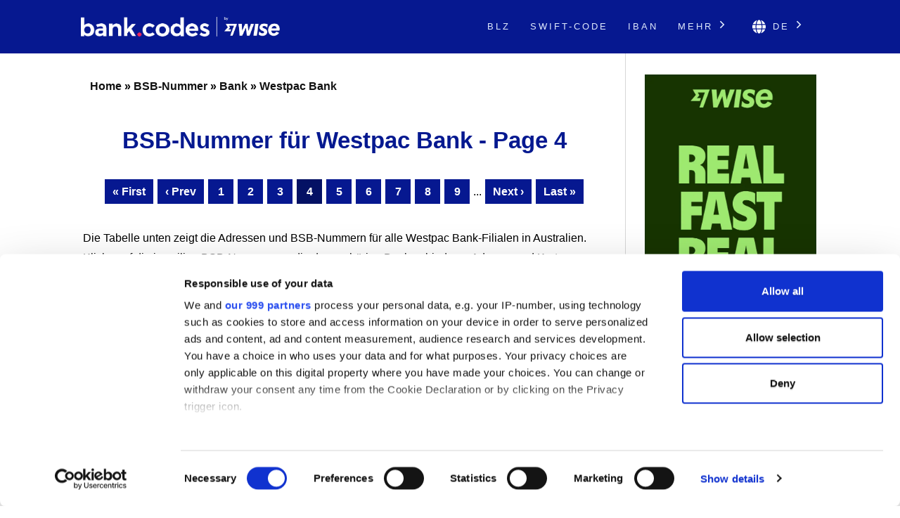

--- FILE ---
content_type: text/html; charset=UTF-8
request_url: https://bank-codes.de/australia-bsb-number/bank/westpac-bank/page/4/
body_size: 7293
content:
<!DOCTYPE html>
<html dir="ltr" lang="de">

<head>
    <meta http-equiv="Content-Type" content="text/html; charset=utf-8">
    <meta name="referrer" content="no-referrer-when-downgrade" />
    <meta name="viewport" content="width=device-width, initial-scale=1" />
    <meta name="description" content="Finde die Liste der BSB-Nummern für Westpac Bank" />

    <link rel="stylesheet" type="text/css" href="/template/css/styles.min.css?v=d5c42ff3" />
    <link rel="shortcut icon" href="/favicon.png" />
    <link rel="preconnect" href="https://www.googletagmanager.com" crossorigin>
    <link rel="preconnect" href="https://cdnjs.cloudflare.com" crossorigin>

    <link rel="canonical" href="https://bank-codes.de/australia-bsb-number/bank/westpac-bank/page/4/" />

    <link rel="alternate" href="https://bank.codes/australia-bsb-number/bank/westpac-bank/page/4/" hreflang="en" />
    <link rel="alternate" href="https://bank-codes.com.br/australia-bsb-number/bank/westpac-bank/page/4/" hreflang="pt-BR" />
    <link rel="alternate" href="https://bank-codes.de/australia-bsb-number/bank/westpac-bank/page/4/" hreflang="de" />
    <link rel="alternate" href="https://bank-codes.es/australia-bsb-number/bank/westpac-bank/page/4/" hreflang="es" />
    <link rel="alternate" href="https://bank-codes.fr/australia-bsb-number/bank/westpac-bank/page/4/" hreflang="fr" />
    <link rel="alternate" href="https://bank-codes.hu/australia-bsb-number/bank/westpac-bank/page/4/" hreflang="hu" />
    <link rel="alternate" href="https://bank-codes.it/australia-bsb-number/bank/westpac-bank/page/4/" hreflang="it" />
    <link rel="alternate" href="https://bank-codes-japan.com/australia-bsb-number/bank/westpac-bank/page/4/" hreflang="ja" />
    <link rel="alternate" href="https://bank-codes.pl/australia-bsb-number/bank/westpac-bank/page/4/" hreflang="pl" />
    <link rel="alternate" href="https://bank-codes.pt/australia-bsb-number/bank/westpac-bank/page/4/" hreflang="pt-PT" />
    <link rel="alternate" href="https://bank-codes.ro/australia-bsb-number/bank/westpac-bank/page/4/" hreflang="ro" />
    <link rel="alternate" href="https://bank-codes.ru/australia-bsb-number/bank/westpac-bank/page/4/" hreflang="ru" />
    <link rel="alternate" href="https://bank-codes-turkiye.com/australia-bsb-number/bank/westpac-bank/page/4/" hreflang="tr" />
    <link rel="alternate" href="https://bank-codes-hk.com/australia-bsb-number/bank/westpac-bank/page/4/" hreflang="zh-HK" />

    <title>BSB-Nummer für Westpac Bank  - Page 4</title>

    <script>
    window.addEventListener("CookiebotOnDialogInit", function() {
        if (Cookiebot.getDomainUrlParam("CookiebotScan") === "true")
            Cookiebot.setOutOfRegion();
    });
</script>

<script>
    window ['gtag_enable_tcf_support'] = true;
</script>

<script id="Cookiebot"
        src="https://consent.cookiebot.com/uc.js"
        data-cbid="19a5944c-0f05-4f4a-8be3-9f8fbb69d407"
        data-framework="TCFv2.2"
        data-blockingmode="auto"
        type="text/javascript"></script>

<script id=GTM-dataLayer data-cookieconsent=ignore>
    window.dataLayer = window.dataLayer || [];
    function gtag() {
        dataLayer.push(arguments);
    }

    gtag("consent", "default", {
        ad_personalization: "denied",
        ad_storage: "denied",
        ad_user_data: "denied",
        analytics_storage: "denied",
        functionality_storage: "granted",
        personalization_storage: "denied",
        security_storage: "granted",
        wait_for_update: 500,
    });
    gtag("set", "ads_data_redaction", true);

    function CookiebotCallback_OnAccept() {
        if (Cookiebot && Cookiebot.consent) {
            gtag('consent', 'update', {
                'ad_personalization': (Cookiebot.consent.marketing ? 'granted' : 'denied'),
                'ad_storage': (Cookiebot.consent.marketing ? 'granted' : 'denied'),
                'ad_user_data': (Cookiebot.consent.marketing ? 'granted' : 'denied'),
                'analytics_storage': (Cookiebot.consent.statistics ? 'granted' : 'denied'),
                'personalization_storage': (Cookiebot.consent.preferences ? 'granted' : 'denied'),
            });

            if (Cookiebot.consent.marketing) {
                gtag("set", "ads_data_redaction", false);
                            }

            // Enable Ezoic only if the user has accepted marketing cookies
            if (Cookiebot.consent.marketing && Cookiebot.consent.preferences && Cookiebot.consent.statistics) {
                if (enableGtmScript) {
                    enableGtmScript();
                }
            }
        }

        enableEzoic();
    }

    function CookiebotCallback_OnDecline() {
        gtag("consent", "default", {
            ad_personalization: "denied",
            ad_storage: "denied",
            ad_user_data: "denied",
            analytics_storage: "denied",
            functionality_storage: "granted",
            personalization_storage: "denied",
            security_storage: "granted",
            wait_for_update: 500,
        });
        gtag("set", "ads_data_redaction", true);

        disableEzoic();
    }

    function enableEzoic() {
        if (typeof ezConsentCategories == 'object' && typeof __ezconsent == 'object') {
            // Set each of the users consent choices
            window.ezConsentCategories.preferences = Cookiebot.consent.preferences;
            window.ezConsentCategories.statistics = Cookiebot.consent.statistics;
            window.ezConsentCategories.marketing = Cookiebot.consent.marketing;

            __ezconsent.setEzoicConsentSettings(window.ezConsentCategories);
        }
    }

    function disableEzoic() {
        if (typeof ezConsentCategories == 'object' && typeof __ezconsent == 'object') {
            // Remove all consent choices
            window.ezConsentCategories.preferences = false;
            window.ezConsentCategories.statistics = false;
            window.ezConsentCategories.marketing = false;

            __ezconsent.setEzoicConsentSettings(window.ezConsentCategories);
        }
    }
</script>    
    <script data-cookieconsent="ignore">
        var dataLayer = window.dataLayer = window.dataLayer || [];
        dataLayer.push({
            'siteLevel1':'BSB Number',
            'siteLevel2':'Westpac Bank',
            'siteLevel3':'',
            'siteLevel4':''
        });
    </script>

    <!-- Google Tag Manager -->
<template id="deferred-gtm-loading-script">(function(w,d,s,l,i){w[l]=w[l]||[];w[l].push({'gtm.start':
            new Date().getTime(),event:'gtm.js'});var f=d.getElementsByTagName(s)[0],
        j=d.createElement(s),dl=l!='dataLayer'?'&l='+l:'';j.async=true;j.src=
        'https://www.googletagmanager.com/gtm.js?id='+i+dl;f.parentNode.insertBefore(j,f);
    })(window,document,'script','dataLayer','GTM-59XV8Q7');</template>
<!-- End Google Tag Manager -->
<script>
    function enableGtmScript() {
        var template = document.getElementById('deferred-gtm-loading-script');
        var scriptContent = template.innerHTML;

        // Create a new script element
        var script = document.createElement('script');
        script.textContent = scriptContent;

        // Append the script to the DOM to execute it
        document.body.appendChild(script);
    }
</script>
    
    <script src="https://cdnjs.cloudflare.com/ajax/libs/jquery/3.5.1/jquery.min.js" integrity="sha256-9/aliU8dGd2tb6OSsuzixeV4y/faTqgFtohetphbbj0=" crossorigin="anonymous"></script>


</head>

<body class="template-single full-layout">
<div class="wrapper">
    <div class="header_container">
        <div id="header">
            <div class="nav-container">
    <div class="menu-container">
        <h1 id="site_title" class="has-logo">
            <a href="/">
                <img id="thesis_logo_image" src="/template/img/bank-codes-logo-white.png" loading="eager" alt="Bank.Codes" width="283" height="30" title="Bank.Codes - " />
            </a>
        </h1>
        <div class="menu-trigger menu-icon-lines">
            <span class="line line1"></span>
            <span class="line line2"></span>
            <span class="line line3"></span>
        </div>
        <div class="nav">
            <ul>
                                <li><a href="/bankleitzahl/">BLZ</a></li><li><a href="/swift-code/">SWIFT-Code</a></li><li><a href="/iban/">IBAN</a></li>                <li class="has-dropdown">
                    <a href="#">Mehr <svg class="chevron-right" width="24" height="24" viewBox="0 0 24 24" fill="none" xmlns="http://www.w3.org/2000/svg"><path d="M10.5858 6.34317L12 4.92896L19.0711 12L12 19.0711L10.5858 17.6569L16.2427 12L10.5858 6.34317Z" fill="currentColor" /></svg></a>
                    <ul class="dropdown" aria-label="submenu">
                    <li><a href="/us-routing-number/">Routing-Nummer</a></li><li><a href="/australia-bsb-number/">BSB-Code</a></li><li><a href="/mexico-clabe-checker/">CLABE</a></li><li><a href="/nigeria-nuban-checker/">NUBAN</a></li><li><a href="/ireland-nsc/">NSC</a></li><li><a href="/india-ifsc-code/">IFSC</a></li><li><a href="/new-zealand-ncc/">NCC</a></li>                    </ul>
                </li>

                <li class="language-chooser has-dropdown">
    <a href="#" aria-haspopup="true"><svg class="globe" xmlns="http://www.w3.org/2000/svg" viewBox="0 0 496 512"><path d="M336.5 160C322 70.7 287.8 8 248 8s-74 62.7-88.5 152h177zM152 256c0 22.2 1.2 43.5 3.3 64h185.3c2.1-20.5 3.3-41.8 3.3-64s-1.2-43.5-3.3-64H155.3c-2.1 20.5-3.3 41.8-3.3 64zm324.7-96c-28.6-67.9-86.5-120.4-158-141.6 24.4 33.8 41.2 84.7 50 141.6h108zM177.2 18.4C105.8 39.6 47.8 92.1 19.3 160h108c8.7-56.9 25.5-107.8 49.9-141.6zM487.4 192H372.7c2.1 21 3.3 42.5 3.3 64s-1.2 43-3.3 64h114.6c5.5-20.5 8.6-41.8 8.6-64s-3.1-43.5-8.5-64zM120 256c0-21.5 1.2-43 3.3-64H8.6C3.2 212.5 0 233.8 0 256s3.2 43.5 8.6 64h114.6c-2-21-3.2-42.5-3.2-64zm39.5 96c14.5 89.3 48.7 152 88.5 152s74-62.7 88.5-152h-177zm159.3 141.6c71.4-21.2 129.4-73.7 158-141.6h-108c-8.8 56.9-25.6 107.8-50 141.6zM19.3 352c28.6 67.9 86.5 120.4 158 141.6-24.4-33.8-41.2-84.7-50-141.6h-108z"/></svg> de <svg class="chevron-right" width="24" height="24" viewBox="0 0 24 24" fill="none" xmlns="http://www.w3.org/2000/svg"><path d="M10.5858 6.34317L12 4.92896L19.0711 12L12 19.0711L10.5858 17.6569L16.2427 12L10.5858 6.34317Z" fill="currentColor" /></svg></a>
    <ul class="dropdown" aria-label="submenu">
        <li><a href="https://bank.codes/australia-bsb-number/bank/westpac-bank/page/4/" hreflang="en" class="">English</a></li>
<li><a href="https://bank-codes.com.br/australia-bsb-number/bank/westpac-bank/page/4/" hreflang="pt_br" class="">Português do Brasil</a></li>
<li><a href="https://bank-codes.de/australia-bsb-number/bank/westpac-bank/page/4/" hreflang="de" class="current-language">Deutsch</a></li>
<li><a href="https://bank-codes.es/australia-bsb-number/bank/westpac-bank/page/4/" hreflang="es" class="">Español</a></li>
<li><a href="https://bank-codes.fr/australia-bsb-number/bank/westpac-bank/page/4/" hreflang="fr" class="">Français</a></li>
<li><a href="https://bank-codes.hu/australia-bsb-number/bank/westpac-bank/page/4/" hreflang="hu" class="">Magyar</a></li>
<li><a href="https://bank-codes.it/australia-bsb-number/bank/westpac-bank/page/4/" hreflang="it" class="">Italiano</a></li>
<li><a href="https://bank-codes-japan.com/australia-bsb-number/bank/westpac-bank/page/4/" hreflang="ja" class="">日本語</a></li>
<li><a href="https://bank-codes.pl/australia-bsb-number/bank/westpac-bank/page/4/" hreflang="pl" class="">Polska</a></li>
<li><a href="https://bank-codes.pt/australia-bsb-number/bank/westpac-bank/page/4/" hreflang="pt_pt" class="">Português</a></li>
<li><a href="https://bank-codes.ro/australia-bsb-number/bank/westpac-bank/page/4/" hreflang="ro" class="">Română</a></li>
<li><a href="https://bank-codes.ru/australia-bsb-number/bank/westpac-bank/page/4/" hreflang="ru" class="">Русский язык</a></li>
<li><a href="https://bank-codes-turkiye.com/australia-bsb-number/bank/westpac-bank/page/4/" hreflang="tr" class="">Türkçe</a></li>
<li><a href="https://bank-codes-hk.com/australia-bsb-number/bank/westpac-bank/page/4/" hreflang="zh_hk" class="">繁體中文 (香港)</a></li>
    </ul>
</li>            </ul>
        </div>
    </div>
</div>        </div>
    </div>

    <div class="content_container">
        <div class="container">
            <div class="columns">
                <div class="column-wrapper">
                    <div class="content">
                        <article class="post_box grt top" itemscope itemtype="http://schema.org/Article">
                            <div class='breadcrumb'><a href='/'>Home</a> » <a href='/australia-bsb-number/'>BSB-Nummer</a> » <a href='/australia-bsb-number/bank/'>Bank</a> » <a href='/australia-bsb-number/bank/westpac-bank/'>Westpac Bank</a></div>
                            <div class="adtop" align="center">

</div>
                            <div class="headline_area">
                                <h1 class="headline" itemprop="headline">BSB-Nummer für Westpac Bank  - Page 4</h1>
                                <div class="byline small"></div>
                            </div>

                            <div class="post_content" itemprop="articleBody">

    <div class='navigation'><span class="prev"><a href="/australia-bsb-number/bank/westpac-bank/">&laquo; First</a></span>
<span class="prev"><a href="/australia-bsb-number/bank/westpac-bank/page/3/">&lsaquo; Prev</a></span>

<span class="page-link"><a href="/australia-bsb-number/bank/westpac-bank/">1</a></span>
<span class="page-link"><a href="/australia-bsb-number/bank/westpac-bank/page/2/">2</a></span>
<span class="page-link"><a href="/australia-bsb-number/bank/westpac-bank/page/3/">3</a></span>
<span class="current">4</span>
<span class="page-link"><a href="/australia-bsb-number/bank/westpac-bank/page/5/">5</a></span>
<span class="page-link"><a href="/australia-bsb-number/bank/westpac-bank/page/6/">6</a></span>
<span class="page-link"><a href="/australia-bsb-number/bank/westpac-bank/page/7/">7</a></span>
<span class="page-link"><a href="/australia-bsb-number/bank/westpac-bank/page/8/">8</a></span>
<span class="page-link"><a href="/australia-bsb-number/bank/westpac-bank/page/9/">9</a></span>
 ... 
<span class="next"><a href="/australia-bsb-number/bank/westpac-bank/page/5/">Next &rsaquo;</a></span>
<span class="next"><a href="/australia-bsb-number/bank/westpac-bank/page/63/">Last &raquo;</a></span></div>

<p>Die Tabelle unten zeigt die Adressen und BSB-Nummern für alle Westpac Bank-Filialen in Australien. Klicke auf die jeweilige BSB-Nummer, um die dazugehörige Bankverbindung, Adresse und Karte einsehen zu können.</p>

<p></p>
<p><table class='swift' width='100%'><thead><tr><th scope='col'>ID</th><th scope='col'>Bank</th><th scope='col'>Stadt</th><th scope='col'>Filiale</th><th scope='col'>BSB-Nummer</th></tr></thead><tbody>
 <tr><td>151</td><td>Westpac Bank</td><td>Broken Hill</td><td>Broken Hill</td><td><a href='/australia-bsb-number/032-367/'>032-367</a></td></tr>
 <tr><td>152</td><td>Westpac Bank</td><td>Broken Hill</td><td>Broken Hill</td><td><a href='/australia-bsb-number/732-367/'>732-367</a></td></tr>
 <tr><td>153</td><td>Westpac Bank</td><td>Broken Hill</td><td>Broken Hill</td><td><a href='/australia-bsb-number/032-816/'>032-816</a></td></tr>
 <tr><td>154</td><td>Westpac Bank</td><td>Broken Hill</td><td>Broken Hill</td><td><a href='/australia-bsb-number/732-816/'>732-816</a></td></tr>
 <tr><td>155</td><td>Westpac Bank</td><td>Brookvale</td><td>Warringah Mall</td><td><a href='/australia-bsb-number/032-191/'>032-191</a></td></tr>
 <tr><td>156</td><td>Westpac Bank</td><td>Brookvale</td><td>Warringah Mall</td><td><a href='/australia-bsb-number/032-293/'>032-293</a></td></tr>
 <tr><td>157</td><td>Westpac Bank</td><td>Brookvale</td><td>Warringah Mall</td><td><a href='/australia-bsb-number/032-324/'>032-324</a></td></tr>
 <tr><td>158</td><td>Westpac Bank</td><td>Brookvale</td><td>Warringah Mall</td><td><a href='/australia-bsb-number/732-191/'>732-191</a></td></tr>
 <tr><td>159</td><td>Westpac Bank</td><td>Brookvale</td><td>Warringah Mall</td><td><a href='/australia-bsb-number/732-293/'>732-293</a></td></tr>
 <tr><td>160</td><td>Westpac Bank</td><td>Brookvale</td><td>Warringah Mall</td><td><a href='/australia-bsb-number/732-324/'>732-324</a></td></tr>
 <tr><td>161</td><td>Westpac Bank</td><td>Burwood</td><td>Burwood</td><td><a href='/australia-bsb-number/032-062/'>032-062</a></td></tr>
 <tr><td>162</td><td>Westpac Bank</td><td>Burwood</td><td>Burwood</td><td><a href='/australia-bsb-number/732-062/'>732-062</a></td></tr>
 <tr><td>163</td><td>Westpac Bank</td><td>Burwood</td><td>Burwood, 168 Burwood Road</td><td><a href='/australia-bsb-number/032-279/'>032-279</a></td></tr>
 <tr><td>164</td><td>Westpac Bank</td><td>Burwood</td><td>Burwood, 168 Burwood Road</td><td><a href='/australia-bsb-number/732-279/'>732-279</a></td></tr>
 <tr><td>165</td><td>Westpac Bank</td><td>Byron Bay</td><td>Byron Bay</td><td><a href='/australia-bsb-number/032-236/'>032-236</a></td></tr>
 <tr><td>166</td><td>Westpac Bank</td><td>Byron Bay</td><td>Byron Bay</td><td><a href='/australia-bsb-number/732-236/'>732-236</a></td></tr>
 <tr><td>167</td><td>Westpac Bank</td><td>Byron Bay</td><td>Byron Bay</td><td><a href='/australia-bsb-number/032-573/'>032-573</a></td></tr>
 <tr><td>168</td><td>Westpac Bank</td><td>Byron Bay</td><td>Byron Bay</td><td><a href='/australia-bsb-number/032-583/'>032-583</a></td></tr>
 <tr><td>169</td><td>Westpac Bank</td><td>Byron Bay</td><td>Byron Bay</td><td><a href='/australia-bsb-number/732-573/'>732-573</a></td></tr>
 <tr><td>170</td><td>Westpac Bank</td><td>Byron Bay</td><td>Byron Bay</td><td><a href='/australia-bsb-number/732-583/'>732-583</a></td></tr>
 <tr><td>171</td><td>Westpac Bank</td><td>Cabramatta</td><td>Cabramatta</td><td><a href='/australia-bsb-number/032-172/'>032-172</a></td></tr>
 <tr><td>172</td><td>Westpac Bank</td><td>Cabramatta</td><td>Cabramatta</td><td><a href='/australia-bsb-number/732-172/'>732-172</a></td></tr>
 <tr><td>173</td><td>Westpac Bank</td><td>Camden</td><td>Camden</td><td><a href='/australia-bsb-number/032-637/'>032-637</a></td></tr>
 <tr><td>174</td><td>Westpac Bank</td><td>Camden</td><td>Camden</td><td><a href='/australia-bsb-number/032-680/'>032-680</a></td></tr>
 <tr><td>175</td><td>Westpac Bank</td><td>Camden</td><td>Camden</td><td><a href='/australia-bsb-number/032-717/'>032-717</a></td></tr>
 <tr><td>176</td><td>Westpac Bank</td><td>Camden</td><td>Camden</td><td><a href='/australia-bsb-number/732-637/'>732-637</a></td></tr>
 <tr><td>177</td><td>Westpac Bank</td><td>Camden</td><td>Camden</td><td><a href='/australia-bsb-number/732-680/'>732-680</a></td></tr>
 <tr><td>178</td><td>Westpac Bank</td><td>Camden</td><td>Camden</td><td><a href='/australia-bsb-number/732-717/'>732-717</a></td></tr>
 <tr><td>179</td><td>Westpac Bank</td><td>Camellia</td><td>API</td><td><a href='/australia-bsb-number/033-818/'>033-818</a></td></tr>
 <tr><td>180</td><td>Westpac Bank</td><td>Campbelltown</td><td>Campbelltown</td><td><a href='/australia-bsb-number/032-718/'>032-718</a></td></tr>
 <tr><td>181</td><td>Westpac Bank</td><td>Campbelltown</td><td>Campbelltown</td><td><a href='/australia-bsb-number/732-718/'>732-718</a></td></tr>
 <tr><td>182</td><td>Westpac Bank</td><td>Campbelltown</td><td>Macarthur Square</td><td><a href='/australia-bsb-number/032-734/'>032-734</a></td></tr>
 <tr><td>183</td><td>Westpac Bank</td><td>Campbelltown</td><td>Macarthur Square</td><td><a href='/australia-bsb-number/732-734/'>732-734</a></td></tr>
 <tr><td>184</td><td>Westpac Bank</td><td>Campsie</td><td>Campsie</td><td><a href='/australia-bsb-number/032-063/'>032-063</a></td></tr>
 <tr><td>185</td><td>Westpac Bank</td><td>Campsie</td><td>Campsie</td><td><a href='/australia-bsb-number/032-160/'>032-160</a></td></tr>
 <tr><td>186</td><td>Westpac Bank</td><td>Campsie</td><td>Campsie</td><td><a href='/australia-bsb-number/732-063/'>732-063</a></td></tr>
 <tr><td>187</td><td>Westpac Bank</td><td>Campsie</td><td>Campsie</td><td><a href='/australia-bsb-number/732-160/'>732-160</a></td></tr>
 <tr><td>188</td><td>Westpac Bank</td><td>Caringbah</td><td>Caringbah</td><td><a href='/australia-bsb-number/032-151/'>032-151</a></td></tr>
 <tr><td>189</td><td>Westpac Bank</td><td>Caringbah</td><td>Caringbah</td><td><a href='/australia-bsb-number/732-151/'>732-151</a></td></tr>
 <tr><td>190</td><td>Westpac Bank</td><td>Carlingford</td><td>Carlingford</td><td><a href='/australia-bsb-number/032-282/'>032-282</a></td></tr>
 <tr><td>191</td><td>Westpac Bank</td><td>Carlingford</td><td>Carlingford</td><td><a href='/australia-bsb-number/732-282/'>732-282</a></td></tr>
 <tr><td>192</td><td>Westpac Bank</td><td>Casino</td><td>Casino</td><td><a href='/australia-bsb-number/032-536/'>032-536</a></td></tr>
 <tr><td>193</td><td>Westpac Bank</td><td>Casino</td><td>Casino</td><td><a href='/australia-bsb-number/032-538/'>032-538</a></td></tr>
 <tr><td>194</td><td>Westpac Bank</td><td>Casino</td><td>Casino</td><td><a href='/australia-bsb-number/732-536/'>732-536</a></td></tr>
 <tr><td>195</td><td>Westpac Bank</td><td>Casino</td><td>Casino</td><td><a href='/australia-bsb-number/732-538/'>732-538</a></td></tr>
 <tr><td>196</td><td>Westpac Bank</td><td>Castle Hill</td><td>Castle Hill</td><td><a href='/australia-bsb-number/032-131/'>032-131</a></td></tr>
 <tr><td>197</td><td>Westpac Bank</td><td>Castle Hill</td><td>Castle Hill</td><td><a href='/australia-bsb-number/732-131/'>732-131</a></td></tr>
 <tr><td>198</td><td>Westpac Bank</td><td>Castle Hill</td><td>Castle Hill</td><td><a href='/australia-bsb-number/032-388/'>032-388</a></td></tr>
 <tr><td>199</td><td>Westpac Bank</td><td>Castle Hill</td><td>Castle Hill</td><td><a href='/australia-bsb-number/732-388/'>732-388</a></td></tr>
 <tr><td>200</td><td>Westpac Bank</td><td>Castle Hill</td><td>Castle Hill</td><td><a href='/australia-bsb-number/032-173/'>032-173</a></td></tr>
 </tbody></table></p>

<p><center><em>Datenbank wurde zuletzt aktualisiert am: 06-12-2019</em></center></p>

    <div class='navigation'><span class="prev"><a href="/australia-bsb-number/bank/westpac-bank/">&laquo; First</a></span>
<span class="prev"><a href="/australia-bsb-number/bank/westpac-bank/page/3/">&lsaquo; Prev</a></span>

<span class="page-link"><a href="/australia-bsb-number/bank/westpac-bank/">1</a></span>
<span class="page-link"><a href="/australia-bsb-number/bank/westpac-bank/page/2/">2</a></span>
<span class="page-link"><a href="/australia-bsb-number/bank/westpac-bank/page/3/">3</a></span>
<span class="current">4</span>
<span class="page-link"><a href="/australia-bsb-number/bank/westpac-bank/page/5/">5</a></span>
<span class="page-link"><a href="/australia-bsb-number/bank/westpac-bank/page/6/">6</a></span>
<span class="page-link"><a href="/australia-bsb-number/bank/westpac-bank/page/7/">7</a></span>
<span class="page-link"><a href="/australia-bsb-number/bank/westpac-bank/page/8/">8</a></span>
<span class="page-link"><a href="/australia-bsb-number/bank/westpac-bank/page/9/">9</a></span>
 ... 
<span class="next"><a href="/australia-bsb-number/bank/westpac-bank/page/5/">Next &rsaquo;</a></span>
<span class="next"><a href="/australia-bsb-number/bank/westpac-bank/page/63/">Last &raquo;</a></span></div>

<div class='breadcrumb'><a href='/'>Home</a> » <a href='/australia-bsb-number/'>BSB-Nummer</a> » <a href='/australia-bsb-number/bank/'>Bank</a> » <a href='/australia-bsb-number/bank/westpac-bank/'>Westpac Bank</a></div>

</div>
     </article>
        </div>
            <div style="" class="sidebar primary">
                <a href="https://wise.com/send-money/send-money-to-australia?utm_source=bank-codes-de&utm_medium=affiliate&utm_content=australia_bsb_number%2Fbank%2Fwestpac_bank%2Fpage%2F4&utm_campaign=australia_bsb_number" target="_blank" rel="noopener sponsored" data-track="wise-banner">
            
                    <picture>
                    <source
                        media="(min-width: 1100px)"
                        srcset="/template/img/Wise-Banner-Desktop-v2.webp"
                        type="image/webp"
                    />
                    <source
                        media="(min-width: 1100px)"
                        srcset="/template/img/Wise-Banner-Desktop-v2.jpg"
                        type="image/jpeg"
                    />

                    <source
                        media="(max-width: 1100px)"
                        srcset="/template/img/Wise-Banner-Mobile-v2.webp"
                        type="image/webp"
                    />
                    <source
                        media="(max-width: 1100px)"
                        srcset="/template/img/Wise-Banner-Mobile-v2.jpg"
                        type="image/jpeg"
                    />

                    <img
                        id="wise-banner-image"
                        src="/template/img/Wise-Banner-Desktop-v2.jpg"
                        alt="Send money internationally with Wise"
                        width="300"
                        height="787"
                    />
                    </picture>
                </a>
            </div>
        </div>
    </div>
</div><div class="wise-v2-container">
<div class="wise-section-v2">
<h3>Die Schattenseite von internationalen Überweisungen mit deiner Bank</h3>
Wenn du internationale Überweisungen mit deiner Bank sendest oder empfängst, kannst du Geld verlieren, wenn du dabei einen schlechten Wechselkurs erhältst oder bei deiner Überweisung versteckte Gebühren anfallen. Der Grund dafür ist, dass Banken für solche Überweisungen noch ein veraltetes System benutzen, um dein Geld zu wechseln. Wir empfehlen dir deswegen, <a href='https://wise.com/de/send-money?utm_source=bank-codes-de&utm_medium=affiliate&utm_content=australia_bsb_number%2Fbank%2Fwestpac_bank%2Fpage%2F4&utm_campaign=australia_bsb_number' target='_blank' rel='nofollow noopener' id='tw_downside_text'>Wise</a> zu verwenden – das ist in den meisten Fällen viel günstiger. Deren smarte Technologie führt dazu, dass:

        <ul><li>du immer den echten Wechselkurs erhältst und dir die geringe anfallende Gebühr immer voll und im Voraus angezeigt wird.</li>
        <li>dein Geld so schnell am Ziel ist, wie bei einer Überweisung mit einer Bank – und häufig sogar schneller: Einige Währungen sind etwa schon in wenigen Minuten auf dem Empfängerkonto.</li>
        <li>dein Geld mit der gleichen Sicherheit wie bei einer Bank geschützt ist.</li>
        <li>schon über 2 Millionen Kunden Wise vertrauen, und dabei mit über 47 Währungen in 70 verschiedene Länder überweisen.</li></ul><div class='wise-section-v2-cta'>
    <a class='wise-v2-cta-accent' href="https://wise.com/send-money/send-money-to-australia?utm_source=bank-codes-de&utm_medium=affiliate&utm_content=australia_bsb_number%2Fbank%2Fwestpac_bank%2Fpage%2F4&utm_campaign=australia_bsb_number" id="tw_downside_send" target="_blank" rel="nofollow noopener">Geld überweisen</a>
    	<a class='wise-v2-cta-primary' href="https://wise.com/borderless/?utm_source=bank-codes-de&utm_medium=affiliate&utm_content=australia_bsb_number%2Fbank%2Fwestpac_bank%2Fpage%2F4&utm_campaign=australia_bsb_number" id="tw_downside_receive" target="_blank" rel="nofollow noopener">Geld empfangen</a>
    	<a class='wise-v2-cta-business' href="https://wise.com/business/?utm_source=bank-codes-de&utm_medium=affiliate&utm_content=australia_bsb_number%2Fbank%2Fwestpac_bank%2Fpage%2F4&utm_campaign=australia_bsb_number" id="tw_downside_business" target="_blank" rel="nofollow noopener">Wise for Business</a>
</div>
</div>
</div><div class="tool-section">
        <div>
            <div class="genval tool-box">
                <h3>BSB-Nummer finden</h3>
                <a class="button wise-v2-cta-business" href="/australia-bsb-number-search/" title="BSB-Nummer finden">Suchen</a>
            </div>
            <div class="genval tool-box">
                <h3>BSB-Nummer überprüfen</h3>
                <a class="button wise-v2-cta-business" href="/australia-bsb-number-checker/" title="BSB-Nummer überprüfen">Prüfen</a>
            </div>
        </div>
</div>

<div class="about-container">
<div class="wise-section-v2">
<h3 id="main-title">Mehr zu BSB-Nummern</h3><br>

<p>
<span class="drop_cap">E</span>ine BSB-Nummer ist ein 6-stelliger Code, der zur Identifizierung der Zweigstelle einer Finanzinstitution in Australien dient. BSB-Nummern werden in den Zahlungssystemen "Australian Paper Clearing System" (APCS) und "Bulk Electronic Clearing System" (BECS) verwendet. Für eine Geldüberweisung werden die BSB-Nummer und die Kontonummer des Empfängers benötigt.    
</p>

<p>Dieses Tool dient ausschließlich zu Informationszwecken. Obwohl sehr darauf geachtet wird, dass die zur Verfügung gestellten Daten akkurat sind, müssen Nutzer dieser Seite zur Kenntnis nehmen, dass diese Website keinerlei Gewähr für die Richtigkeit der Angaben übernehmen kann. Nur deine Bank kann die Richtigkeit der Angaben zum Bankkonto bestätigen. Wenn du eine wichtige, zeitkritische Überweisung tätigen musst, dann empfehlen wir dir zuerst deine Bank zu kontaktieren.</p> 
</div>
</div>

<div class="footer_container">
    <div class="container">
        <div class="footer">
            <div class="copyright_container">
                <div class="copyright_text">
                    <a href="/local-sites/">Lokale Sites</a> |
                    <a href="/about/">About Us</a> |
                    <a href="/privacy-policy/" rel="nofollow, noindex">Datenschutzerklärung</a> |
                    <a href="/cookie-policy/" rel="nofollow, noindex">Cookie-Richtlinie</a> |
                    <a href="/risk-warning/" rel="nofollow, noindex">Risikowarnung</a> |
                    <a href="/contact/">Kontakt</a> |
                    <a href="/swift-code-search/">SWIFT Code Finder</a> |
                    <a href="/swift-code-checker/">BIC Checker</a> |
                    <a href="/iban/validate/">IBAN Validator</a> |
                    <a href="/australia-bsb-number-checker/">IBAN Australien</a> |
                    <a href="/iban/generate/">Create IBAN</a>
                </div>
                <div class="copyright_text">
                    <p>•</p>
                    <p>Bank.Codes ist im Besitz von Wise Payments Ltd. ("We", "US"), einem Unternehmen, das nach den Gesetzen von England und Wales mit Firmennummer 07209813 gegründet wurde.</p>
                </div>
            </div>
        </div>
    </div>
</div>



<script type="text/javascript">(function(d,g){d[g]||(d[g]=function(g){return this.querySelectorAll("."+g)},Element.prototype[g]=d[g])})(document,"getElementsByClassName");(function(){var classes = document.getElementsByClassName('menu-trigger');for (i = 0; i < classes.length; i++) {classes[i].onclick = function() {var menu = this.nextElementSibling;if (/show_menu/.test(menu.className))menu.className = menu.className.replace('show_menu', '').trim();else menu.className += ' show_menu';if (/menu_control_triggered/.test(this.className))this.className = this.className.replace('menu_control_triggered', '').trim();else this.className += ' menu_control_triggered';};}
        var dropdowns = document.getElementsByClassName('has-dropdown');
        for (var i = 0; i < dropdowns.length; i++) {
            dropdowns[i].onclick = function(event) {
                if (event && event.target && event.target.href && event.target.href.endsWith('#')) {
                    event.preventDefault();
                }

                // Disable menu on click on large displays
                if (window.innerWidth >= 1100) {
                    return;
                }

                if (/dropdown-visible/.test(this.className)) {
                    this.className = this.className.replace('dropdown-visible', '').trim();
                } else {
                    this.className += ' dropdown-visible';
                }};}})();</script>
<noscript><style type="text/css" scoped>.nav { display: block; }</style></noscript>
<script defer src="https://static.cloudflareinsights.com/beacon.min.js/vcd15cbe7772f49c399c6a5babf22c1241717689176015" integrity="sha512-ZpsOmlRQV6y907TI0dKBHq9Md29nnaEIPlkf84rnaERnq6zvWvPUqr2ft8M1aS28oN72PdrCzSjY4U6VaAw1EQ==" data-cf-beacon='{"version":"2024.11.0","token":"7c96687698f945489b54a0b2fc12dd54","r":1,"server_timing":{"name":{"cfCacheStatus":true,"cfEdge":true,"cfExtPri":true,"cfL4":true,"cfOrigin":true,"cfSpeedBrain":true},"location_startswith":null}}' crossorigin="anonymous"></script>
</body>
</html>

--- FILE ---
content_type: application/x-javascript
request_url: https://consentcdn.cookiebot.com/consentconfig/19a5944c-0f05-4f4a-8be3-9f8fbb69d407/bank-codes.de/configuration.js
body_size: 215
content:
CookieConsent.configuration.tags.push({id:194660551,type:"script",tagID:"",innerHash:"",outerHash:"",tagHash:"9674193238920",url:"https://consent.cookiebot.com/uc.js",resolvedUrl:"https://consent.cookiebot.com/uc.js",cat:[1]});CookieConsent.configuration.tags.push({id:194660552,type:"script",tagID:"",innerHash:"",outerHash:"",tagHash:"10330315115395",url:"",resolvedUrl:"",cat:[3,4]});